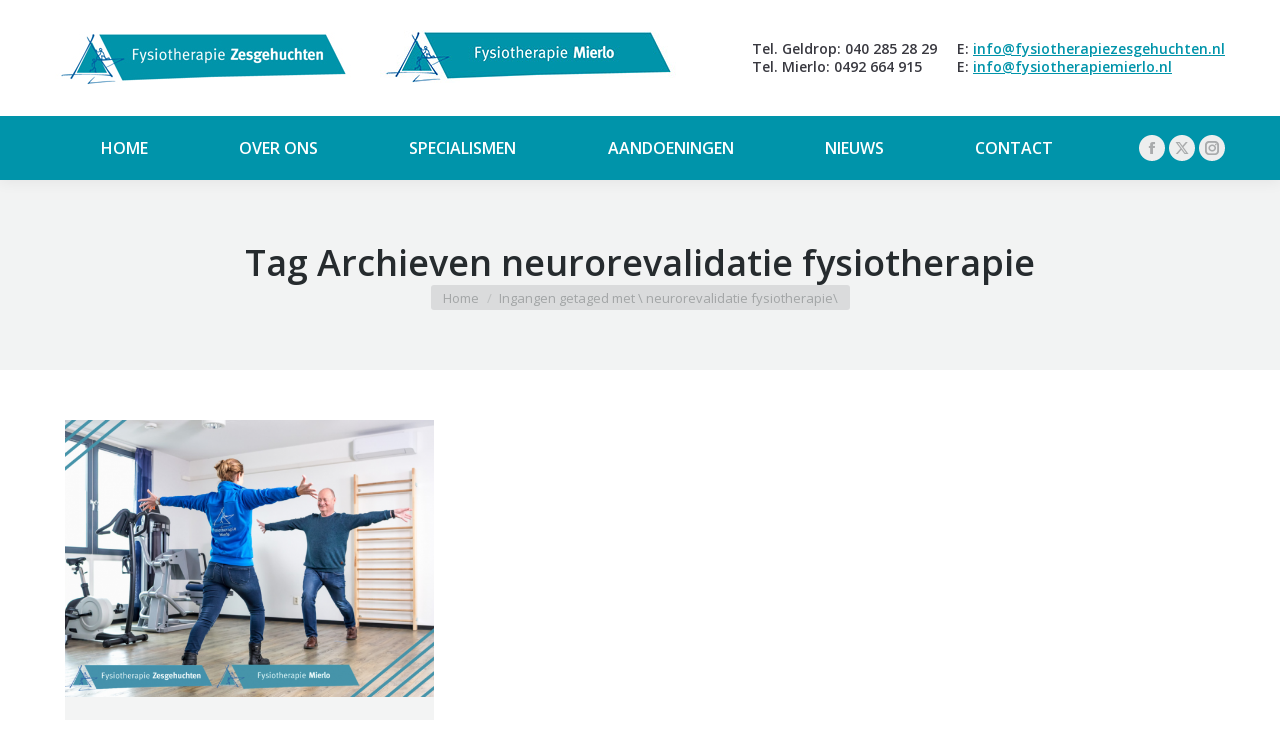

--- FILE ---
content_type: text/html; charset=UTF-8
request_url: https://www.fysiotherapiezesgehuchten.nl/tag/neurorevalidatie-fysiotherapie/
body_size: 15229
content:
<!DOCTYPE html>
<!--[if !(IE 6) | !(IE 7) | !(IE 8)  ]><!-->
<html lang="nl-NL" class="no-js">
<!--<![endif]-->
<head>
	<meta charset="UTF-8" />
		<meta name="viewport" content="width=device-width, initial-scale=1, maximum-scale=1, user-scalable=0">
		<meta name="theme-color" content="#0094aa"/>	<link rel="profile" href="https://gmpg.org/xfn/11" />
	<meta name='robots' content='index, follow, max-image-preview:large, max-snippet:-1, max-video-preview:-1' />
	<style>img:is([sizes="auto" i], [sizes^="auto," i]) { contain-intrinsic-size: 3000px 1500px }</style>
	
	<!-- This site is optimized with the Yoast SEO plugin v24.7 - https://yoast.com/wordpress/plugins/seo/ -->
	<title>neurorevalidatie fysiotherapie Archieven - Fysiotherapie Zesgehuchten</title>
	<link rel="canonical" href="https://www.fysiotherapiezesgehuchten.nl/tag/neurorevalidatie-fysiotherapie/" />
	<meta property="og:locale" content="nl_NL" />
	<meta property="og:type" content="article" />
	<meta property="og:title" content="neurorevalidatie fysiotherapie Archieven - Fysiotherapie Zesgehuchten" />
	<meta property="og:url" content="https://www.fysiotherapiezesgehuchten.nl/tag/neurorevalidatie-fysiotherapie/" />
	<meta property="og:site_name" content="Fysiotherapie Zesgehuchten" />
	<meta name="twitter:card" content="summary_large_image" />
	<script type="application/ld+json" class="yoast-schema-graph">{"@context":"https://schema.org","@graph":[{"@type":"CollectionPage","@id":"https://www.fysiotherapiezesgehuchten.nl/tag/neurorevalidatie-fysiotherapie/","url":"https://www.fysiotherapiezesgehuchten.nl/tag/neurorevalidatie-fysiotherapie/","name":"neurorevalidatie fysiotherapie Archieven - Fysiotherapie Zesgehuchten","isPartOf":{"@id":"https://www.fysiotherapiezesgehuchten.nl/#website"},"primaryImageOfPage":{"@id":"https://www.fysiotherapiezesgehuchten.nl/tag/neurorevalidatie-fysiotherapie/#primaryimage"},"image":{"@id":"https://www.fysiotherapiezesgehuchten.nl/tag/neurorevalidatie-fysiotherapie/#primaryimage"},"thumbnailUrl":"https://www.fysiotherapiezesgehuchten.nl/wp-content/uploads/2022/08/Zesgehuchten-5.png","breadcrumb":{"@id":"https://www.fysiotherapiezesgehuchten.nl/tag/neurorevalidatie-fysiotherapie/#breadcrumb"},"inLanguage":"nl-NL"},{"@type":"ImageObject","inLanguage":"nl-NL","@id":"https://www.fysiotherapiezesgehuchten.nl/tag/neurorevalidatie-fysiotherapie/#primaryimage","url":"https://www.fysiotherapiezesgehuchten.nl/wp-content/uploads/2022/08/Zesgehuchten-5.png","contentUrl":"https://www.fysiotherapiezesgehuchten.nl/wp-content/uploads/2022/08/Zesgehuchten-5.png","width":800,"height":600,"caption":"Neurorevalidatie bij een niet-aangeboren hersenletsel."},{"@type":"BreadcrumbList","@id":"https://www.fysiotherapiezesgehuchten.nl/tag/neurorevalidatie-fysiotherapie/#breadcrumb","itemListElement":[{"@type":"ListItem","position":1,"name":"Home","item":"https://www.fysiotherapiezesgehuchten.nl/"},{"@type":"ListItem","position":2,"name":"neurorevalidatie fysiotherapie"}]},{"@type":"WebSite","@id":"https://www.fysiotherapiezesgehuchten.nl/#website","url":"https://www.fysiotherapiezesgehuchten.nl/","name":"Fysiotherapie Zesgehuchten","description":"","potentialAction":[{"@type":"SearchAction","target":{"@type":"EntryPoint","urlTemplate":"https://www.fysiotherapiezesgehuchten.nl/?s={search_term_string}"},"query-input":{"@type":"PropertyValueSpecification","valueRequired":true,"valueName":"search_term_string"}}],"inLanguage":"nl-NL"}]}</script>
	<!-- / Yoast SEO plugin. -->


<link rel='dns-prefetch' href='//maps.googleapis.com' />
<link rel='dns-prefetch' href='//fonts.googleapis.com' />
<link rel="alternate" type="application/rss+xml" title="Fysiotherapie Zesgehuchten &raquo; feed" href="https://www.fysiotherapiezesgehuchten.nl/feed/" />
<link rel="alternate" type="application/rss+xml" title="Fysiotherapie Zesgehuchten &raquo; reactiesfeed" href="https://www.fysiotherapiezesgehuchten.nl/comments/feed/" />
<link rel="alternate" type="application/rss+xml" title="Fysiotherapie Zesgehuchten &raquo; neurorevalidatie fysiotherapie tagfeed" href="https://www.fysiotherapiezesgehuchten.nl/tag/neurorevalidatie-fysiotherapie/feed/" />
<script>
window._wpemojiSettings = {"baseUrl":"https:\/\/s.w.org\/images\/core\/emoji\/15.0.3\/72x72\/","ext":".png","svgUrl":"https:\/\/s.w.org\/images\/core\/emoji\/15.0.3\/svg\/","svgExt":".svg","source":{"concatemoji":"https:\/\/www.fysiotherapiezesgehuchten.nl\/wp-includes\/js\/wp-emoji-release.min.js?ver=6.7.4"}};
/*! This file is auto-generated */
!function(i,n){var o,s,e;function c(e){try{var t={supportTests:e,timestamp:(new Date).valueOf()};sessionStorage.setItem(o,JSON.stringify(t))}catch(e){}}function p(e,t,n){e.clearRect(0,0,e.canvas.width,e.canvas.height),e.fillText(t,0,0);var t=new Uint32Array(e.getImageData(0,0,e.canvas.width,e.canvas.height).data),r=(e.clearRect(0,0,e.canvas.width,e.canvas.height),e.fillText(n,0,0),new Uint32Array(e.getImageData(0,0,e.canvas.width,e.canvas.height).data));return t.every(function(e,t){return e===r[t]})}function u(e,t,n){switch(t){case"flag":return n(e,"\ud83c\udff3\ufe0f\u200d\u26a7\ufe0f","\ud83c\udff3\ufe0f\u200b\u26a7\ufe0f")?!1:!n(e,"\ud83c\uddfa\ud83c\uddf3","\ud83c\uddfa\u200b\ud83c\uddf3")&&!n(e,"\ud83c\udff4\udb40\udc67\udb40\udc62\udb40\udc65\udb40\udc6e\udb40\udc67\udb40\udc7f","\ud83c\udff4\u200b\udb40\udc67\u200b\udb40\udc62\u200b\udb40\udc65\u200b\udb40\udc6e\u200b\udb40\udc67\u200b\udb40\udc7f");case"emoji":return!n(e,"\ud83d\udc26\u200d\u2b1b","\ud83d\udc26\u200b\u2b1b")}return!1}function f(e,t,n){var r="undefined"!=typeof WorkerGlobalScope&&self instanceof WorkerGlobalScope?new OffscreenCanvas(300,150):i.createElement("canvas"),a=r.getContext("2d",{willReadFrequently:!0}),o=(a.textBaseline="top",a.font="600 32px Arial",{});return e.forEach(function(e){o[e]=t(a,e,n)}),o}function t(e){var t=i.createElement("script");t.src=e,t.defer=!0,i.head.appendChild(t)}"undefined"!=typeof Promise&&(o="wpEmojiSettingsSupports",s=["flag","emoji"],n.supports={everything:!0,everythingExceptFlag:!0},e=new Promise(function(e){i.addEventListener("DOMContentLoaded",e,{once:!0})}),new Promise(function(t){var n=function(){try{var e=JSON.parse(sessionStorage.getItem(o));if("object"==typeof e&&"number"==typeof e.timestamp&&(new Date).valueOf()<e.timestamp+604800&&"object"==typeof e.supportTests)return e.supportTests}catch(e){}return null}();if(!n){if("undefined"!=typeof Worker&&"undefined"!=typeof OffscreenCanvas&&"undefined"!=typeof URL&&URL.createObjectURL&&"undefined"!=typeof Blob)try{var e="postMessage("+f.toString()+"("+[JSON.stringify(s),u.toString(),p.toString()].join(",")+"));",r=new Blob([e],{type:"text/javascript"}),a=new Worker(URL.createObjectURL(r),{name:"wpTestEmojiSupports"});return void(a.onmessage=function(e){c(n=e.data),a.terminate(),t(n)})}catch(e){}c(n=f(s,u,p))}t(n)}).then(function(e){for(var t in e)n.supports[t]=e[t],n.supports.everything=n.supports.everything&&n.supports[t],"flag"!==t&&(n.supports.everythingExceptFlag=n.supports.everythingExceptFlag&&n.supports[t]);n.supports.everythingExceptFlag=n.supports.everythingExceptFlag&&!n.supports.flag,n.DOMReady=!1,n.readyCallback=function(){n.DOMReady=!0}}).then(function(){return e}).then(function(){var e;n.supports.everything||(n.readyCallback(),(e=n.source||{}).concatemoji?t(e.concatemoji):e.wpemoji&&e.twemoji&&(t(e.twemoji),t(e.wpemoji)))}))}((window,document),window._wpemojiSettings);
</script>
<style id='wp-emoji-styles-inline-css'>

	img.wp-smiley, img.emoji {
		display: inline !important;
		border: none !important;
		box-shadow: none !important;
		height: 1em !important;
		width: 1em !important;
		margin: 0 0.07em !important;
		vertical-align: -0.1em !important;
		background: none !important;
		padding: 0 !important;
	}
</style>
<link rel='stylesheet' id='wp-block-library-css' href='https://www.fysiotherapiezesgehuchten.nl/wp-includes/css/dist/block-library/style.min.css?ver=6.7.4' media='all' />
<style id='wp-block-library-theme-inline-css'>
.wp-block-audio :where(figcaption){color:#555;font-size:13px;text-align:center}.is-dark-theme .wp-block-audio :where(figcaption){color:#ffffffa6}.wp-block-audio{margin:0 0 1em}.wp-block-code{border:1px solid #ccc;border-radius:4px;font-family:Menlo,Consolas,monaco,monospace;padding:.8em 1em}.wp-block-embed :where(figcaption){color:#555;font-size:13px;text-align:center}.is-dark-theme .wp-block-embed :where(figcaption){color:#ffffffa6}.wp-block-embed{margin:0 0 1em}.blocks-gallery-caption{color:#555;font-size:13px;text-align:center}.is-dark-theme .blocks-gallery-caption{color:#ffffffa6}:root :where(.wp-block-image figcaption){color:#555;font-size:13px;text-align:center}.is-dark-theme :root :where(.wp-block-image figcaption){color:#ffffffa6}.wp-block-image{margin:0 0 1em}.wp-block-pullquote{border-bottom:4px solid;border-top:4px solid;color:currentColor;margin-bottom:1.75em}.wp-block-pullquote cite,.wp-block-pullquote footer,.wp-block-pullquote__citation{color:currentColor;font-size:.8125em;font-style:normal;text-transform:uppercase}.wp-block-quote{border-left:.25em solid;margin:0 0 1.75em;padding-left:1em}.wp-block-quote cite,.wp-block-quote footer{color:currentColor;font-size:.8125em;font-style:normal;position:relative}.wp-block-quote:where(.has-text-align-right){border-left:none;border-right:.25em solid;padding-left:0;padding-right:1em}.wp-block-quote:where(.has-text-align-center){border:none;padding-left:0}.wp-block-quote.is-large,.wp-block-quote.is-style-large,.wp-block-quote:where(.is-style-plain){border:none}.wp-block-search .wp-block-search__label{font-weight:700}.wp-block-search__button{border:1px solid #ccc;padding:.375em .625em}:where(.wp-block-group.has-background){padding:1.25em 2.375em}.wp-block-separator.has-css-opacity{opacity:.4}.wp-block-separator{border:none;border-bottom:2px solid;margin-left:auto;margin-right:auto}.wp-block-separator.has-alpha-channel-opacity{opacity:1}.wp-block-separator:not(.is-style-wide):not(.is-style-dots){width:100px}.wp-block-separator.has-background:not(.is-style-dots){border-bottom:none;height:1px}.wp-block-separator.has-background:not(.is-style-wide):not(.is-style-dots){height:2px}.wp-block-table{margin:0 0 1em}.wp-block-table td,.wp-block-table th{word-break:normal}.wp-block-table :where(figcaption){color:#555;font-size:13px;text-align:center}.is-dark-theme .wp-block-table :where(figcaption){color:#ffffffa6}.wp-block-video :where(figcaption){color:#555;font-size:13px;text-align:center}.is-dark-theme .wp-block-video :where(figcaption){color:#ffffffa6}.wp-block-video{margin:0 0 1em}:root :where(.wp-block-template-part.has-background){margin-bottom:0;margin-top:0;padding:1.25em 2.375em}
</style>
<style id='classic-theme-styles-inline-css'>
/*! This file is auto-generated */
.wp-block-button__link{color:#fff;background-color:#32373c;border-radius:9999px;box-shadow:none;text-decoration:none;padding:calc(.667em + 2px) calc(1.333em + 2px);font-size:1.125em}.wp-block-file__button{background:#32373c;color:#fff;text-decoration:none}
</style>
<style id='global-styles-inline-css'>
:root{--wp--preset--aspect-ratio--square: 1;--wp--preset--aspect-ratio--4-3: 4/3;--wp--preset--aspect-ratio--3-4: 3/4;--wp--preset--aspect-ratio--3-2: 3/2;--wp--preset--aspect-ratio--2-3: 2/3;--wp--preset--aspect-ratio--16-9: 16/9;--wp--preset--aspect-ratio--9-16: 9/16;--wp--preset--color--black: #000000;--wp--preset--color--cyan-bluish-gray: #abb8c3;--wp--preset--color--white: #FFF;--wp--preset--color--pale-pink: #f78da7;--wp--preset--color--vivid-red: #cf2e2e;--wp--preset--color--luminous-vivid-orange: #ff6900;--wp--preset--color--luminous-vivid-amber: #fcb900;--wp--preset--color--light-green-cyan: #7bdcb5;--wp--preset--color--vivid-green-cyan: #00d084;--wp--preset--color--pale-cyan-blue: #8ed1fc;--wp--preset--color--vivid-cyan-blue: #0693e3;--wp--preset--color--vivid-purple: #9b51e0;--wp--preset--color--accent: #0094aa;--wp--preset--color--dark-gray: #111;--wp--preset--color--light-gray: #767676;--wp--preset--gradient--vivid-cyan-blue-to-vivid-purple: linear-gradient(135deg,rgba(6,147,227,1) 0%,rgb(155,81,224) 100%);--wp--preset--gradient--light-green-cyan-to-vivid-green-cyan: linear-gradient(135deg,rgb(122,220,180) 0%,rgb(0,208,130) 100%);--wp--preset--gradient--luminous-vivid-amber-to-luminous-vivid-orange: linear-gradient(135deg,rgba(252,185,0,1) 0%,rgba(255,105,0,1) 100%);--wp--preset--gradient--luminous-vivid-orange-to-vivid-red: linear-gradient(135deg,rgba(255,105,0,1) 0%,rgb(207,46,46) 100%);--wp--preset--gradient--very-light-gray-to-cyan-bluish-gray: linear-gradient(135deg,rgb(238,238,238) 0%,rgb(169,184,195) 100%);--wp--preset--gradient--cool-to-warm-spectrum: linear-gradient(135deg,rgb(74,234,220) 0%,rgb(151,120,209) 20%,rgb(207,42,186) 40%,rgb(238,44,130) 60%,rgb(251,105,98) 80%,rgb(254,248,76) 100%);--wp--preset--gradient--blush-light-purple: linear-gradient(135deg,rgb(255,206,236) 0%,rgb(152,150,240) 100%);--wp--preset--gradient--blush-bordeaux: linear-gradient(135deg,rgb(254,205,165) 0%,rgb(254,45,45) 50%,rgb(107,0,62) 100%);--wp--preset--gradient--luminous-dusk: linear-gradient(135deg,rgb(255,203,112) 0%,rgb(199,81,192) 50%,rgb(65,88,208) 100%);--wp--preset--gradient--pale-ocean: linear-gradient(135deg,rgb(255,245,203) 0%,rgb(182,227,212) 50%,rgb(51,167,181) 100%);--wp--preset--gradient--electric-grass: linear-gradient(135deg,rgb(202,248,128) 0%,rgb(113,206,126) 100%);--wp--preset--gradient--midnight: linear-gradient(135deg,rgb(2,3,129) 0%,rgb(40,116,252) 100%);--wp--preset--font-size--small: 13px;--wp--preset--font-size--medium: 20px;--wp--preset--font-size--large: 36px;--wp--preset--font-size--x-large: 42px;--wp--preset--spacing--20: 0.44rem;--wp--preset--spacing--30: 0.67rem;--wp--preset--spacing--40: 1rem;--wp--preset--spacing--50: 1.5rem;--wp--preset--spacing--60: 2.25rem;--wp--preset--spacing--70: 3.38rem;--wp--preset--spacing--80: 5.06rem;--wp--preset--shadow--natural: 6px 6px 9px rgba(0, 0, 0, 0.2);--wp--preset--shadow--deep: 12px 12px 50px rgba(0, 0, 0, 0.4);--wp--preset--shadow--sharp: 6px 6px 0px rgba(0, 0, 0, 0.2);--wp--preset--shadow--outlined: 6px 6px 0px -3px rgba(255, 255, 255, 1), 6px 6px rgba(0, 0, 0, 1);--wp--preset--shadow--crisp: 6px 6px 0px rgba(0, 0, 0, 1);}:where(.is-layout-flex){gap: 0.5em;}:where(.is-layout-grid){gap: 0.5em;}body .is-layout-flex{display: flex;}.is-layout-flex{flex-wrap: wrap;align-items: center;}.is-layout-flex > :is(*, div){margin: 0;}body .is-layout-grid{display: grid;}.is-layout-grid > :is(*, div){margin: 0;}:where(.wp-block-columns.is-layout-flex){gap: 2em;}:where(.wp-block-columns.is-layout-grid){gap: 2em;}:where(.wp-block-post-template.is-layout-flex){gap: 1.25em;}:where(.wp-block-post-template.is-layout-grid){gap: 1.25em;}.has-black-color{color: var(--wp--preset--color--black) !important;}.has-cyan-bluish-gray-color{color: var(--wp--preset--color--cyan-bluish-gray) !important;}.has-white-color{color: var(--wp--preset--color--white) !important;}.has-pale-pink-color{color: var(--wp--preset--color--pale-pink) !important;}.has-vivid-red-color{color: var(--wp--preset--color--vivid-red) !important;}.has-luminous-vivid-orange-color{color: var(--wp--preset--color--luminous-vivid-orange) !important;}.has-luminous-vivid-amber-color{color: var(--wp--preset--color--luminous-vivid-amber) !important;}.has-light-green-cyan-color{color: var(--wp--preset--color--light-green-cyan) !important;}.has-vivid-green-cyan-color{color: var(--wp--preset--color--vivid-green-cyan) !important;}.has-pale-cyan-blue-color{color: var(--wp--preset--color--pale-cyan-blue) !important;}.has-vivid-cyan-blue-color{color: var(--wp--preset--color--vivid-cyan-blue) !important;}.has-vivid-purple-color{color: var(--wp--preset--color--vivid-purple) !important;}.has-black-background-color{background-color: var(--wp--preset--color--black) !important;}.has-cyan-bluish-gray-background-color{background-color: var(--wp--preset--color--cyan-bluish-gray) !important;}.has-white-background-color{background-color: var(--wp--preset--color--white) !important;}.has-pale-pink-background-color{background-color: var(--wp--preset--color--pale-pink) !important;}.has-vivid-red-background-color{background-color: var(--wp--preset--color--vivid-red) !important;}.has-luminous-vivid-orange-background-color{background-color: var(--wp--preset--color--luminous-vivid-orange) !important;}.has-luminous-vivid-amber-background-color{background-color: var(--wp--preset--color--luminous-vivid-amber) !important;}.has-light-green-cyan-background-color{background-color: var(--wp--preset--color--light-green-cyan) !important;}.has-vivid-green-cyan-background-color{background-color: var(--wp--preset--color--vivid-green-cyan) !important;}.has-pale-cyan-blue-background-color{background-color: var(--wp--preset--color--pale-cyan-blue) !important;}.has-vivid-cyan-blue-background-color{background-color: var(--wp--preset--color--vivid-cyan-blue) !important;}.has-vivid-purple-background-color{background-color: var(--wp--preset--color--vivid-purple) !important;}.has-black-border-color{border-color: var(--wp--preset--color--black) !important;}.has-cyan-bluish-gray-border-color{border-color: var(--wp--preset--color--cyan-bluish-gray) !important;}.has-white-border-color{border-color: var(--wp--preset--color--white) !important;}.has-pale-pink-border-color{border-color: var(--wp--preset--color--pale-pink) !important;}.has-vivid-red-border-color{border-color: var(--wp--preset--color--vivid-red) !important;}.has-luminous-vivid-orange-border-color{border-color: var(--wp--preset--color--luminous-vivid-orange) !important;}.has-luminous-vivid-amber-border-color{border-color: var(--wp--preset--color--luminous-vivid-amber) !important;}.has-light-green-cyan-border-color{border-color: var(--wp--preset--color--light-green-cyan) !important;}.has-vivid-green-cyan-border-color{border-color: var(--wp--preset--color--vivid-green-cyan) !important;}.has-pale-cyan-blue-border-color{border-color: var(--wp--preset--color--pale-cyan-blue) !important;}.has-vivid-cyan-blue-border-color{border-color: var(--wp--preset--color--vivid-cyan-blue) !important;}.has-vivid-purple-border-color{border-color: var(--wp--preset--color--vivid-purple) !important;}.has-vivid-cyan-blue-to-vivid-purple-gradient-background{background: var(--wp--preset--gradient--vivid-cyan-blue-to-vivid-purple) !important;}.has-light-green-cyan-to-vivid-green-cyan-gradient-background{background: var(--wp--preset--gradient--light-green-cyan-to-vivid-green-cyan) !important;}.has-luminous-vivid-amber-to-luminous-vivid-orange-gradient-background{background: var(--wp--preset--gradient--luminous-vivid-amber-to-luminous-vivid-orange) !important;}.has-luminous-vivid-orange-to-vivid-red-gradient-background{background: var(--wp--preset--gradient--luminous-vivid-orange-to-vivid-red) !important;}.has-very-light-gray-to-cyan-bluish-gray-gradient-background{background: var(--wp--preset--gradient--very-light-gray-to-cyan-bluish-gray) !important;}.has-cool-to-warm-spectrum-gradient-background{background: var(--wp--preset--gradient--cool-to-warm-spectrum) !important;}.has-blush-light-purple-gradient-background{background: var(--wp--preset--gradient--blush-light-purple) !important;}.has-blush-bordeaux-gradient-background{background: var(--wp--preset--gradient--blush-bordeaux) !important;}.has-luminous-dusk-gradient-background{background: var(--wp--preset--gradient--luminous-dusk) !important;}.has-pale-ocean-gradient-background{background: var(--wp--preset--gradient--pale-ocean) !important;}.has-electric-grass-gradient-background{background: var(--wp--preset--gradient--electric-grass) !important;}.has-midnight-gradient-background{background: var(--wp--preset--gradient--midnight) !important;}.has-small-font-size{font-size: var(--wp--preset--font-size--small) !important;}.has-medium-font-size{font-size: var(--wp--preset--font-size--medium) !important;}.has-large-font-size{font-size: var(--wp--preset--font-size--large) !important;}.has-x-large-font-size{font-size: var(--wp--preset--font-size--x-large) !important;}
:where(.wp-block-post-template.is-layout-flex){gap: 1.25em;}:where(.wp-block-post-template.is-layout-grid){gap: 1.25em;}
:where(.wp-block-columns.is-layout-flex){gap: 2em;}:where(.wp-block-columns.is-layout-grid){gap: 2em;}
:root :where(.wp-block-pullquote){font-size: 1.5em;line-height: 1.6;}
</style>
<link rel='stylesheet' id='contact-form-7-css' href='https://www.fysiotherapiezesgehuchten.nl/wp-content/plugins/contact-form-7/includes/css/styles.css?ver=6.0.5' media='all' />
<link rel='stylesheet' id='the7-font-css' href='https://www.fysiotherapiezesgehuchten.nl/wp-content/themes/dt-the7/fonts/icomoon-the7-font/icomoon-the7-font.min.css?ver=12.4.0.1' media='all' />
<link rel='stylesheet' id='the7-awesome-fonts-css' href='https://www.fysiotherapiezesgehuchten.nl/wp-content/themes/dt-the7/fonts/FontAwesome/css/all.min.css?ver=12.4.0.1' media='all' />
<link rel='stylesheet' id='the7-awesome-fonts-back-css' href='https://www.fysiotherapiezesgehuchten.nl/wp-content/themes/dt-the7/fonts/FontAwesome/back-compat.min.css?ver=12.4.0.1' media='all' />
<link rel='stylesheet' id='the7-Defaults-css' href='https://www.fysiotherapiezesgehuchten.nl/wp-content/uploads/smile_fonts/Defaults/Defaults.css?ver=6.7.4' media='all' />
<link rel='stylesheet' id='dt-web-fonts-css' href='https://fonts.googleapis.com/css?family=Open+Sans:400,600,700' media='all' />
<link rel='stylesheet' id='dt-main-css' href='https://www.fysiotherapiezesgehuchten.nl/wp-content/themes/dt-the7/css/main.min.css?ver=12.4.0.1' media='all' />
<style id='dt-main-inline-css'>
body #load {
  display: block;
  height: 100%;
  overflow: hidden;
  position: fixed;
  width: 100%;
  z-index: 9901;
  opacity: 1;
  visibility: visible;
  transition: all .35s ease-out;
}
.load-wrap {
  width: 100%;
  height: 100%;
  background-position: center center;
  background-repeat: no-repeat;
  text-align: center;
  display: -ms-flexbox;
  display: -ms-flex;
  display: flex;
  -ms-align-items: center;
  -ms-flex-align: center;
  align-items: center;
  -ms-flex-flow: column wrap;
  flex-flow: column wrap;
  -ms-flex-pack: center;
  -ms-justify-content: center;
  justify-content: center;
}
.load-wrap > svg {
  position: absolute;
  top: 50%;
  left: 50%;
  transform: translate(-50%,-50%);
}
#load {
  background: var(--the7-elementor-beautiful-loading-bg,transparent linear-gradient(135deg, rgba(46,221,237,0.96) 30%, rgba(0,132,187,0.96) 100%));
  --the7-beautiful-spinner-color2: var(--the7-beautiful-spinner-color,#ffffff);
}

</style>
<link rel='stylesheet' id='the7-custom-scrollbar-css' href='https://www.fysiotherapiezesgehuchten.nl/wp-content/themes/dt-the7/lib/custom-scrollbar/custom-scrollbar.min.css?ver=12.4.0.1' media='all' />
<link rel='stylesheet' id='the7-wpbakery-css' href='https://www.fysiotherapiezesgehuchten.nl/wp-content/themes/dt-the7/css/wpbakery.min.css?ver=12.4.0.1' media='all' />
<link rel='stylesheet' id='the7-css-vars-css' href='https://www.fysiotherapiezesgehuchten.nl/wp-content/uploads/the7-css/css-vars.css?ver=a986ea138add' media='all' />
<link rel='stylesheet' id='dt-custom-css' href='https://www.fysiotherapiezesgehuchten.nl/wp-content/uploads/the7-css/custom.css?ver=a986ea138add' media='all' />
<link rel='stylesheet' id='dt-media-css' href='https://www.fysiotherapiezesgehuchten.nl/wp-content/uploads/the7-css/media.css?ver=a986ea138add' media='all' />
<link rel='stylesheet' id='the7-mega-menu-css' href='https://www.fysiotherapiezesgehuchten.nl/wp-content/uploads/the7-css/mega-menu.css?ver=a986ea138add' media='all' />
<link rel='stylesheet' id='the7-elements-css' href='https://www.fysiotherapiezesgehuchten.nl/wp-content/uploads/the7-css/post-type-dynamic.css?ver=a986ea138add' media='all' />
<link rel='stylesheet' id='style-css' href='https://www.fysiotherapiezesgehuchten.nl/wp-content/themes/dt-the7/style.css?ver=12.4.0.1' media='all' />
<link rel='stylesheet' id='ultimate-vc-addons-style-min-css' href='https://www.fysiotherapiezesgehuchten.nl/wp-content/plugins/Ultimate_VC_Addons/assets/min-css/ultimate.min.css?ver=3.20.0' media='all' />
<link rel='stylesheet' id='ultimate-vc-addons-icons-css' href='https://www.fysiotherapiezesgehuchten.nl/wp-content/plugins/Ultimate_VC_Addons/assets/css/icons.css?ver=3.20.0' media='all' />
<link rel='stylesheet' id='ultimate-vc-addons-vidcons-css' href='https://www.fysiotherapiezesgehuchten.nl/wp-content/plugins/Ultimate_VC_Addons/assets/fonts/vidcons.css?ver=3.20.0' media='all' />
<script src="https://www.fysiotherapiezesgehuchten.nl/wp-includes/js/jquery/jquery.min.js?ver=3.7.1" id="jquery-core-js"></script>
<script src="https://www.fysiotherapiezesgehuchten.nl/wp-includes/js/jquery/jquery-migrate.min.js?ver=3.4.1" id="jquery-migrate-js"></script>
<script id="dt-above-fold-js-extra">
var dtLocal = {"themeUrl":"https:\/\/www.fysiotherapiezesgehuchten.nl\/wp-content\/themes\/dt-the7","passText":"Om deze pagina te bekijken kun je hier je wachtwoord invoeren:","moreButtonText":{"loading":"Laden\u2026","loadMore":"Laad meer"},"postID":"4943","ajaxurl":"https:\/\/www.fysiotherapiezesgehuchten.nl\/wp-admin\/admin-ajax.php","REST":{"baseUrl":"https:\/\/www.fysiotherapiezesgehuchten.nl\/wp-json\/the7\/v1","endpoints":{"sendMail":"\/send-mail"}},"contactMessages":{"required":"One or more fields have an error. Please check and try again.","terms":"Graag de privacy policy accepteren.","fillTheCaptchaError":"Graag de captha invullen."},"captchaSiteKey":"","ajaxNonce":"c2ab043b90","pageData":{"type":"archive","template":"archive","layout":"masonry"},"themeSettings":{"smoothScroll":"off","lazyLoading":false,"desktopHeader":{"height":180},"ToggleCaptionEnabled":"disabled","ToggleCaption":"Navigation","floatingHeader":{"showAfter":140,"showMenu":true,"height":60,"logo":{"showLogo":false,"html":"","url":"https:\/\/www.fysiotherapiezesgehuchten.nl\/"}},"topLine":{"floatingTopLine":{"logo":{"showLogo":false,"html":""}}},"mobileHeader":{"firstSwitchPoint":1040,"secondSwitchPoint":800,"firstSwitchPointHeight":60,"secondSwitchPointHeight":60,"mobileToggleCaptionEnabled":"disabled","mobileToggleCaption":"Menu"},"stickyMobileHeaderFirstSwitch":{"logo":{"html":"<img class=\" preload-me\" src=\"https:\/\/www.fysiotherapiezesgehuchten.nl\/wp-content\/uploads\/2021\/07\/image-1.jpg\" srcset=\"https:\/\/www.fysiotherapiezesgehuchten.nl\/wp-content\/uploads\/2021\/07\/image-1.jpg 300w\" width=\"300\" height=\"125\"   sizes=\"300px\" alt=\"Fysiotherapie Zesgehuchten\" \/>"}},"stickyMobileHeaderSecondSwitch":{"logo":{"html":"<img class=\" preload-me\" src=\"https:\/\/www.fysiotherapiezesgehuchten.nl\/wp-content\/uploads\/2021\/07\/image-1.jpg\" srcset=\"https:\/\/www.fysiotherapiezesgehuchten.nl\/wp-content\/uploads\/2021\/07\/image-1.jpg 300w\" width=\"300\" height=\"125\"   sizes=\"300px\" alt=\"Fysiotherapie Zesgehuchten\" \/>"}},"sidebar":{"switchPoint":970},"boxedWidth":"1280px"},"VCMobileScreenWidth":"768"};
var dtShare = {"shareButtonText":{"facebook":"Deel op Facebook","twitter":"Share on X","pinterest":"Pin it","linkedin":"Deel op LinkedIn","whatsapp":"Deel via WhatsApp"},"overlayOpacity":"85"};
</script>
<script src="https://www.fysiotherapiezesgehuchten.nl/wp-content/themes/dt-the7/js/above-the-fold.min.js?ver=12.4.0.1" id="dt-above-fold-js"></script>
<script src="https://www.fysiotherapiezesgehuchten.nl/wp-content/plugins/Ultimate_VC_Addons/assets/min-js/modernizr-custom.min.js?ver=3.20.0" id="ultimate-vc-addons-modernizr-js"></script>
<script src="https://www.fysiotherapiezesgehuchten.nl/wp-content/plugins/Ultimate_VC_Addons/assets/min-js/jquery-ui.min.js?ver=3.20.0" id="jquery_ui-js"></script>
<script src="https://maps.googleapis.com/maps/api/js" id="ultimate-vc-addons-googleapis-js"></script>
<script src="https://www.fysiotherapiezesgehuchten.nl/wp-includes/js/jquery/ui/core.min.js?ver=1.13.3" id="jquery-ui-core-js"></script>
<script src="https://www.fysiotherapiezesgehuchten.nl/wp-includes/js/jquery/ui/mouse.min.js?ver=1.13.3" id="jquery-ui-mouse-js"></script>
<script src="https://www.fysiotherapiezesgehuchten.nl/wp-includes/js/jquery/ui/slider.min.js?ver=1.13.3" id="jquery-ui-slider-js"></script>
<script src="https://www.fysiotherapiezesgehuchten.nl/wp-content/plugins/Ultimate_VC_Addons/assets/min-js/jquery-ui-labeledslider.min.js?ver=3.20.0" id="ultimate-vc-addons_range_tick-js"></script>
<script src="https://www.fysiotherapiezesgehuchten.nl/wp-content/plugins/Ultimate_VC_Addons/assets/min-js/ultimate.min.js?ver=3.20.0" id="ultimate-vc-addons-script-js"></script>
<script src="https://www.fysiotherapiezesgehuchten.nl/wp-content/plugins/Ultimate_VC_Addons/assets/min-js/modal-all.min.js?ver=3.20.0" id="ultimate-vc-addons-modal-all-js"></script>
<script src="https://www.fysiotherapiezesgehuchten.nl/wp-content/plugins/Ultimate_VC_Addons/assets/min-js/jparallax.min.js?ver=3.20.0" id="ultimate-vc-addons-jquery.shake-js"></script>
<script src="https://www.fysiotherapiezesgehuchten.nl/wp-content/plugins/Ultimate_VC_Addons/assets/min-js/vhparallax.min.js?ver=3.20.0" id="ultimate-vc-addons-jquery.vhparallax-js"></script>
<script src="https://www.fysiotherapiezesgehuchten.nl/wp-content/plugins/Ultimate_VC_Addons/assets/min-js/ultimate_bg.min.js?ver=3.20.0" id="ultimate-vc-addons-row-bg-js"></script>
<script src="https://www.fysiotherapiezesgehuchten.nl/wp-content/plugins/Ultimate_VC_Addons/assets/min-js/mb-YTPlayer.min.js?ver=3.20.0" id="ultimate-vc-addons-jquery.ytplayer-js"></script>
<script></script><link rel="https://api.w.org/" href="https://www.fysiotherapiezesgehuchten.nl/wp-json/" /><link rel="alternate" title="JSON" type="application/json" href="https://www.fysiotherapiezesgehuchten.nl/wp-json/wp/v2/tags/972" /><link rel="EditURI" type="application/rsd+xml" title="RSD" href="https://www.fysiotherapiezesgehuchten.nl/xmlrpc.php?rsd" />
<meta name="generator" content="WordPress 6.7.4" />
<script type="text/javascript">
(function(url){
	if(/(?:Chrome\/26\.0\.1410\.63 Safari\/537\.31|WordfenceTestMonBot)/.test(navigator.userAgent)){ return; }
	var addEvent = function(evt, handler) {
		if (window.addEventListener) {
			document.addEventListener(evt, handler, false);
		} else if (window.attachEvent) {
			document.attachEvent('on' + evt, handler);
		}
	};
	var removeEvent = function(evt, handler) {
		if (window.removeEventListener) {
			document.removeEventListener(evt, handler, false);
		} else if (window.detachEvent) {
			document.detachEvent('on' + evt, handler);
		}
	};
	var evts = 'contextmenu dblclick drag dragend dragenter dragleave dragover dragstart drop keydown keypress keyup mousedown mousemove mouseout mouseover mouseup mousewheel scroll'.split(' ');
	var logHuman = function() {
		if (window.wfLogHumanRan) { return; }
		window.wfLogHumanRan = true;
		var wfscr = document.createElement('script');
		wfscr.type = 'text/javascript';
		wfscr.async = true;
		wfscr.src = url + '&r=' + Math.random();
		(document.getElementsByTagName('head')[0]||document.getElementsByTagName('body')[0]).appendChild(wfscr);
		for (var i = 0; i < evts.length; i++) {
			removeEvent(evts[i], logHuman);
		}
	};
	for (var i = 0; i < evts.length; i++) {
		addEvent(evts[i], logHuman);
	}
})('//www.fysiotherapiezesgehuchten.nl/?wordfence_lh=1&hid=28EFEBF8F4E11FE211BB35DC6AADBBAC');
</script><style>.recentcomments a{display:inline !important;padding:0 !important;margin:0 !important;}</style><meta name="generator" content="Powered by WPBakery Page Builder - drag and drop page builder for WordPress."/>
<style type="text/css">.broken_link, a.broken_link {
	text-decoration: line-through;
}</style><meta name="generator" content="Powered by Slider Revolution 6.7.30 - responsive, Mobile-Friendly Slider Plugin for WordPress with comfortable drag and drop interface." />
<script type="text/javascript" id="the7-loader-script">
document.addEventListener("DOMContentLoaded", function(event) {
	var load = document.getElementById("load");
	if(!load.classList.contains('loader-removed')){
		var removeLoading = setTimeout(function() {
			load.className += " loader-removed";
		}, 300);
	}
});
</script>
		<link rel="icon" href="https://www.fysiotherapiezesgehuchten.nl/wp-content/uploads/2025/03/zesgehuchten-2.png" type="image/png" sizes="16x16"/><link rel="icon" href="https://www.fysiotherapiezesgehuchten.nl/wp-content/uploads/2025/03/zesgehuchten-2.png" type="image/png" sizes="32x32"/><!-- Global site tag (gtag.js) - Google Analytics -->
<script async src="https://www.googletagmanager.com/gtag/js?id=UA-116306811-1"></script>
<script>
  window.dataLayer = window.dataLayer || [];
  function gtag(){dataLayer.push(arguments);}
  gtag('js', new Date());

  gtag('config', 'UA-116306811-1');
</script>
<script>function setREVStartSize(e){
			//window.requestAnimationFrame(function() {
				window.RSIW = window.RSIW===undefined ? window.innerWidth : window.RSIW;
				window.RSIH = window.RSIH===undefined ? window.innerHeight : window.RSIH;
				try {
					var pw = document.getElementById(e.c).parentNode.offsetWidth,
						newh;
					pw = pw===0 || isNaN(pw) || (e.l=="fullwidth" || e.layout=="fullwidth") ? window.RSIW : pw;
					e.tabw = e.tabw===undefined ? 0 : parseInt(e.tabw);
					e.thumbw = e.thumbw===undefined ? 0 : parseInt(e.thumbw);
					e.tabh = e.tabh===undefined ? 0 : parseInt(e.tabh);
					e.thumbh = e.thumbh===undefined ? 0 : parseInt(e.thumbh);
					e.tabhide = e.tabhide===undefined ? 0 : parseInt(e.tabhide);
					e.thumbhide = e.thumbhide===undefined ? 0 : parseInt(e.thumbhide);
					e.mh = e.mh===undefined || e.mh=="" || e.mh==="auto" ? 0 : parseInt(e.mh,0);
					if(e.layout==="fullscreen" || e.l==="fullscreen")
						newh = Math.max(e.mh,window.RSIH);
					else{
						e.gw = Array.isArray(e.gw) ? e.gw : [e.gw];
						for (var i in e.rl) if (e.gw[i]===undefined || e.gw[i]===0) e.gw[i] = e.gw[i-1];
						e.gh = e.el===undefined || e.el==="" || (Array.isArray(e.el) && e.el.length==0)? e.gh : e.el;
						e.gh = Array.isArray(e.gh) ? e.gh : [e.gh];
						for (var i in e.rl) if (e.gh[i]===undefined || e.gh[i]===0) e.gh[i] = e.gh[i-1];
											
						var nl = new Array(e.rl.length),
							ix = 0,
							sl;
						e.tabw = e.tabhide>=pw ? 0 : e.tabw;
						e.thumbw = e.thumbhide>=pw ? 0 : e.thumbw;
						e.tabh = e.tabhide>=pw ? 0 : e.tabh;
						e.thumbh = e.thumbhide>=pw ? 0 : e.thumbh;
						for (var i in e.rl) nl[i] = e.rl[i]<window.RSIW ? 0 : e.rl[i];
						sl = nl[0];
						for (var i in nl) if (sl>nl[i] && nl[i]>0) { sl = nl[i]; ix=i;}
						var m = pw>(e.gw[ix]+e.tabw+e.thumbw) ? 1 : (pw-(e.tabw+e.thumbw)) / (e.gw[ix]);
						newh =  (e.gh[ix] * m) + (e.tabh + e.thumbh);
					}
					var el = document.getElementById(e.c);
					if (el!==null && el) el.style.height = newh+"px";
					el = document.getElementById(e.c+"_wrapper");
					if (el!==null && el) {
						el.style.height = newh+"px";
						el.style.display = "block";
					}
				} catch(e){
					console.log("Failure at Presize of Slider:" + e)
				}
			//});
		  };</script>
<noscript><style> .wpb_animate_when_almost_visible { opacity: 1; }</style></noscript><style id='the7-custom-inline-css' type='text/css'>
/*breadcrumbs background color*/
.page-title .breadcrumbs {
background-color: rgba(0, 0, 0, 0.05);
}

.mouseover{
width: 100%;}

.wpcf7-form textarea { height: 100px; }
.wpcf7 input[type="text"], .wpcf7 input[type="email"], .wpcf7 textarea {
	width: 100%;
	padding: 8px;
	border: 1px solid #ccc;
	border-radius: 3px;
	-webkit-box-sizing: border-box;
	 -moz-box-sizing: border-box;
	      box-sizing: border-box
}
.wpcf7 input[type="text"]:focus{
	background: #fff;
}
.select.wpcf7-form-control, input.wpcf7-text{
width: 100% !important;
}
.input.wpcf7-form-control.wpcf7-select {
width: 100% !important;
}
#responsive-form{
	
	margin:0 auto;
        width:100%;
}
.form-row{
	width: 100%;
}
.column-half, .column-full{
	float: left;
	position: relative;
	padding: 0.65rem;
	width:100%;
	-webkit-box-sizing: border-box;
        -moz-box-sizing: border-box;
        box-sizing: border-box
}
.clearfix:after {
	content: "";
	display: table;
	clear: both;
}

/**---------------- Media query ----------------**/
@media only screen and (min-width: 48em) { 
	.column-half{
		width: 50%;
	}
}
.wpcf7-submit{
	float: right;
	background: #CA0002;
	color: #fff;
	text-transform: uppercase;
	border: none;
	padding: 8px 20px;
	cursor: pointer;
}
.wpcf7-submit:hover{
	background: #ff0000;
}
span.wpcf7-not-valid-tip{
	text-shadow: none;
	font-size: 12px;
	color: #fff;
	background: #ff0000;
	padding: 5px;
}
div.wpcf7-validation-errors { 
	text-shadow: none;
	border: transparent;
	background: #f9cd00;
	padding: 5px;
	color: #9C6533;
	text-align: center;
	margin: 0;
	font-size: 12px;
}
div.wpcf7-mail-sent-ok{
	text-align: center;
	text-shadow: none;
	padding: 5px;
	font-size: 12px;
	background: #59a80f;
	border-color: #59a80f;
	color: #fff;
	margin: 0;
}
select.wpcf7-form-control, input.wpcf7-text{
width: 100% !important;
}
</style>
</head>
<body data-rsssl=1 id="the7-body" class="archive tag tag-neurorevalidatie-fysiotherapie tag-972 wp-embed-responsive the7-core-ver-2.7.10 layout-masonry description-under-image dt-responsive-on right-mobile-menu-close-icon ouside-menu-close-icon mobile-hamburger-close-bg-enable mobile-hamburger-close-bg-hover-enable  fade-medium-mobile-menu-close-icon fade-medium-menu-close-icon srcset-enabled btn-flat custom-btn-color custom-btn-hover-color phantom-fade phantom-shadow-decoration phantom-logo-off floating-mobile-menu-icon top-header first-switch-logo-center first-switch-menu-left second-switch-logo-center second-switch-menu-left layzr-loading-on popup-message-style the7-ver-12.4.0.1 dt-fa-compatibility wpb-js-composer js-comp-ver-8.2 vc_responsive">
<!-- The7 12.4.0.1 -->
<div id="load" class="spinner-loader">
	<div class="load-wrap"><style type="text/css">
    [class*="the7-spinner-animate-"]{
        animation: spinner-animation 1s cubic-bezier(1,1,1,1) infinite;
        x:46.5px;
        y:40px;
        width:7px;
        height:20px;
        fill:var(--the7-beautiful-spinner-color2);
        opacity: 0.2;
    }
    .the7-spinner-animate-2{
        animation-delay: 0.083s;
    }
    .the7-spinner-animate-3{
        animation-delay: 0.166s;
    }
    .the7-spinner-animate-4{
         animation-delay: 0.25s;
    }
    .the7-spinner-animate-5{
         animation-delay: 0.33s;
    }
    .the7-spinner-animate-6{
         animation-delay: 0.416s;
    }
    .the7-spinner-animate-7{
         animation-delay: 0.5s;
    }
    .the7-spinner-animate-8{
         animation-delay: 0.58s;
    }
    .the7-spinner-animate-9{
         animation-delay: 0.666s;
    }
    .the7-spinner-animate-10{
         animation-delay: 0.75s;
    }
    .the7-spinner-animate-11{
        animation-delay: 0.83s;
    }
    .the7-spinner-animate-12{
        animation-delay: 0.916s;
    }
    @keyframes spinner-animation{
        from {
            opacity: 1;
        }
        to{
            opacity: 0;
        }
    }
</style>
<svg width="75px" height="75px" xmlns="http://www.w3.org/2000/svg" viewBox="0 0 100 100" preserveAspectRatio="xMidYMid">
	<rect class="the7-spinner-animate-1" rx="5" ry="5" transform="rotate(0 50 50) translate(0 -30)"></rect>
	<rect class="the7-spinner-animate-2" rx="5" ry="5" transform="rotate(30 50 50) translate(0 -30)"></rect>
	<rect class="the7-spinner-animate-3" rx="5" ry="5" transform="rotate(60 50 50) translate(0 -30)"></rect>
	<rect class="the7-spinner-animate-4" rx="5" ry="5" transform="rotate(90 50 50) translate(0 -30)"></rect>
	<rect class="the7-spinner-animate-5" rx="5" ry="5" transform="rotate(120 50 50) translate(0 -30)"></rect>
	<rect class="the7-spinner-animate-6" rx="5" ry="5" transform="rotate(150 50 50) translate(0 -30)"></rect>
	<rect class="the7-spinner-animate-7" rx="5" ry="5" transform="rotate(180 50 50) translate(0 -30)"></rect>
	<rect class="the7-spinner-animate-8" rx="5" ry="5" transform="rotate(210 50 50) translate(0 -30)"></rect>
	<rect class="the7-spinner-animate-9" rx="5" ry="5" transform="rotate(240 50 50) translate(0 -30)"></rect>
	<rect class="the7-spinner-animate-10" rx="5" ry="5" transform="rotate(270 50 50) translate(0 -30)"></rect>
	<rect class="the7-spinner-animate-11" rx="5" ry="5" transform="rotate(300 50 50) translate(0 -30)"></rect>
	<rect class="the7-spinner-animate-12" rx="5" ry="5" transform="rotate(330 50 50) translate(0 -30)"></rect>
</svg></div>
</div>
<div id="page" >
	<a class="skip-link screen-reader-text" href="#content">Spring naar content</a>

<div class="masthead classic-header justify bg-behind-menu widgets full-height shadow-decoration shadow-mobile-header-decoration small-mobile-menu-icon mobile-menu-icon-bg-on mobile-menu-icon-hover-bg-on dt-parent-menu-clickable show-sub-menu-on-hover show-device-logo show-mobile-logo"  role="banner">

	<div class="top-bar line-content top-bar-empty">
	<div class="top-bar-bg" ></div>
	<div class="mini-widgets left-widgets"></div><div class="mini-widgets right-widgets"></div></div>

	<header class="header-bar">

		<div class="branding">
	<div id="site-title" class="assistive-text">Fysiotherapie Zesgehuchten</div>
	<div id="site-description" class="assistive-text"></div>
	<a class="" href="https://www.fysiotherapiezesgehuchten.nl/"><img class=" preload-me" src="https://www.fysiotherapiezesgehuchten.nl/wp-content/uploads/2018/05/zesgehuchten.jpg" srcset="https://www.fysiotherapiezesgehuchten.nl/wp-content/uploads/2018/05/zesgehuchten.jpg 300w, https://www.fysiotherapiezesgehuchten.nl/wp-content/uploads/2018/05/logo-nieuwe-stijl-2015-zesgehuchten.jpg 842w" width="300" height="53"   sizes="300px" alt="Fysiotherapie Zesgehuchten" /><img class="mobile-logo preload-me" src="https://www.fysiotherapiezesgehuchten.nl/wp-content/uploads/2021/07/image-1.jpg" srcset="https://www.fysiotherapiezesgehuchten.nl/wp-content/uploads/2021/07/image-1.jpg 300w" width="300" height="125"   sizes="300px" alt="Fysiotherapie Zesgehuchten" /></a><div class="mini-widgets"><div class="text-area show-on-desktop hide-on-first-switch hide-on-second-switch"><p><img src="https://www.fysiotherapiezesgehuchten.nl/wp-content/uploads/2021/07/image.jpg" class="homedesk" width="300" height="53"></p>
</div></div><div class="mini-widgets"><div class="text-area show-on-desktop in-menu-first-switch in-menu-second-switch"><p>Tel. Geldrop: 040 285 28 29<br />
Tel. Mierlo: 0492 664 915</p>
</div><div class="text-area show-on-desktop in-menu-first-switch in-menu-second-switch"><p>E: <a href="mailto:info@fysiotherapiezesgehuchten.nl">info@fysiotherapiezesgehuchten.nl</a><br />
E: <a href="mailto:info@fysiotherapiemierlo.nl">info@fysiotherapiemierlo.nl</a></p>
</div></div></div>

		<nav class="navigation">

			<ul id="primary-menu" class="main-nav underline-decoration upwards-line"><li class="menu-item menu-item-type-custom menu-item-object-custom menu-item-home menu-item-2741 first depth-0"><a href='https://www.fysiotherapiezesgehuchten.nl/' data-level='1'><span class="menu-item-text"><span class="menu-text">Home</span></span></a></li> <li class="menu-item menu-item-type-post_type menu-item-object-page menu-item-has-children menu-item-3328 has-children depth-0"><a href='https://www.fysiotherapiezesgehuchten.nl/over-fysiotherapie-zesgehuchten/' data-level='1'><span class="menu-item-text"><span class="menu-text">Over ons</span></span></a><ul class="sub-nav level-arrows-on"><li class="menu-item menu-item-type-post_type menu-item-object-page menu-item-4605 first depth-1"><a href='https://www.fysiotherapiezesgehuchten.nl/fysiotherapeuten-locatie-geldrop/' data-level='2'><span class="menu-item-text"><span class="menu-text">Fysiotherapeuten locatie Geldrop</span></span></a></li> <li class="menu-item menu-item-type-post_type menu-item-object-page menu-item-4606 depth-1"><a href='https://www.fysiotherapiezesgehuchten.nl/fysiotherapeuten-locatie-mierlo/' data-level='2'><span class="menu-item-text"><span class="menu-text">Fysiotherapeuten locatie Mierlo</span></span></a></li> <li class="menu-item menu-item-type-post_type menu-item-object-page menu-item-3677 depth-1"><a href='https://www.fysiotherapiezesgehuchten.nl/thuisbehandelingen/' data-level='2'><span class="menu-item-text"><span class="menu-text">Thuisbehandelingen</span></span></a></li> <li class="menu-item menu-item-type-post_type menu-item-object-page menu-item-4692 depth-1"><a href='https://www.fysiotherapiezesgehuchten.nl/algemene-voorwaarden/' data-level='2'><span class="menu-item-text"><span class="menu-text">Algemene voorwaarden</span></span></a></li> <li class="menu-item menu-item-type-post_type menu-item-object-page menu-item-3000 depth-1"><a href='https://www.fysiotherapiezesgehuchten.nl/privacyvoorwaarden/' data-level='2'><span class="menu-item-text"><span class="menu-text">Privacyvoorwaarden</span></span></a></li> <li class="menu-item menu-item-type-post_type menu-item-object-page menu-item-3625 depth-1"><a href='https://www.fysiotherapiezesgehuchten.nl/tarieven/' data-level='2'><span class="menu-item-text"><span class="menu-text">Onze tarieven</span></span></a></li> </ul></li> <li class="menu-item menu-item-type-post_type menu-item-object-page menu-item-has-children menu-item-3111 has-children depth-0"><a href='https://www.fysiotherapiezesgehuchten.nl/specialismen-2/' data-level='1'><span class="menu-item-text"><span class="menu-text">Specialismen</span></span></a><ul class="sub-nav level-arrows-on"><li class="menu-item menu-item-type-post_type menu-item-object-page menu-item-3553 first depth-1"><a href='https://www.fysiotherapiezesgehuchten.nl/echografie/' data-level='2'><span class="menu-item-text"><span class="menu-text">Echografie</span></span></a></li> <li class="menu-item menu-item-type-post_type menu-item-object-page menu-item-3090 depth-1"><a href='https://www.fysiotherapiezesgehuchten.nl/geriatrie-fysiotherapie-geldrop/' data-level='2'><span class="menu-item-text"><span class="menu-text">Geriatrie fysiotherapie</span></span></a></li> <li class="menu-item menu-item-type-post_type menu-item-object-page menu-item-3093 depth-1"><a href='https://www.fysiotherapiezesgehuchten.nl/fysiotherapie/' data-level='2'><span class="menu-item-text"><span class="menu-text">Fysiotherapie</span></span></a></li> <li class="menu-item menu-item-type-post_type menu-item-object-page menu-item-3091 depth-1"><a href='https://www.fysiotherapiezesgehuchten.nl/kinderfysiotherapie-geldrop/' data-level='2'><span class="menu-item-text"><span class="menu-text">Kinderfysiotherapie</span></span></a></li> <li class="menu-item menu-item-type-post_type menu-item-object-page menu-item-3555 depth-1"><a href='https://www.fysiotherapiezesgehuchten.nl/looptherapie/' data-level='2'><span class="menu-item-text"><span class="menu-text">Looptherapie</span></span></a></li> <li class="menu-item menu-item-type-post_type menu-item-object-page menu-item-3092 depth-1"><a href='https://www.fysiotherapiezesgehuchten.nl/manuele-therapie-geldrop/' data-level='2'><span class="menu-item-text"><span class="menu-text">Manuele therapie</span></span></a></li> <li class="menu-item menu-item-type-post_type menu-item-object-page menu-item-4682 depth-1"><a href='https://www.fysiotherapiezesgehuchten.nl/medische-beweegprogrammas/' data-level='2'><span class="menu-item-text"><span class="menu-text">Medische beweegprogramma’s</span></span></a></li> <li class="menu-item menu-item-type-post_type menu-item-object-page menu-item-3087 depth-1"><a href='https://www.fysiotherapiezesgehuchten.nl/medische-fitness-geldrop/' data-level='2'><span class="menu-item-text"><span class="menu-text">Medische fitness</span></span></a></li> <li class="menu-item menu-item-type-post_type menu-item-object-page menu-item-3554 depth-1"><a href='https://www.fysiotherapiezesgehuchten.nl/oedeemtherapie/' data-level='2'><span class="menu-item-text"><span class="menu-text">Oedeemtherapie</span></span></a></li> <li class="menu-item menu-item-type-post_type menu-item-object-page menu-item-3094 depth-1"><a href='https://www.fysiotherapiezesgehuchten.nl/shockwave-geldrop/' data-level='2'><span class="menu-item-text"><span class="menu-text">Shockwave</span></span></a></li> <li class="menu-item menu-item-type-post_type menu-item-object-page menu-item-3089 depth-1"><a href='https://www.fysiotherapiezesgehuchten.nl/sportfysiotherapie-geldrop/' data-level='2'><span class="menu-item-text"><span class="menu-text">Fysiotherapie voor sporters</span></span></a></li> <li class="menu-item menu-item-type-post_type menu-item-object-page menu-item-3088 depth-1"><a href='https://www.fysiotherapiezesgehuchten.nl/sport-massage-geldrop/' data-level='2'><span class="menu-item-text"><span class="menu-text">Sport massage</span></span></a></li> </ul></li> <li class="menu-item menu-item-type-post_type menu-item-object-page menu-item-has-children menu-item-2967 has-children depth-0"><a href='https://www.fysiotherapiezesgehuchten.nl/specialismen/' data-level='1'><span class="menu-item-text"><span class="menu-text">Aandoeningen</span></span></a><ul class="sub-nav level-arrows-on"><li class="menu-item menu-item-type-post_type menu-item-object-page menu-item-3931 first depth-1"><a href='https://www.fysiotherapiezesgehuchten.nl/copd-en-covid-19/' data-level='2'><span class="menu-item-text"><span class="menu-text">COPD en Covid-19</span></span></a></li> <li class="menu-item menu-item-type-post_type menu-item-object-page menu-item-3181 depth-1"><a href='https://www.fysiotherapiezesgehuchten.nl/chronische-peesklachten-geldrop/' data-level='2'><span class="menu-item-text"><span class="menu-text">Chronische Peesklachten</span></span></a></li> <li class="menu-item menu-item-type-post_type menu-item-object-page menu-item-4136 depth-1"><a href='https://www.fysiotherapiezesgehuchten.nl/duizeligheid-geldrop/' data-level='2'><span class="menu-item-text"><span class="menu-text">Duizeligheid</span></span></a></li> <li class="menu-item menu-item-type-post_type menu-item-object-page menu-item-4118 depth-1"><a href='https://www.fysiotherapiezesgehuchten.nl/etalagebenen-geldrop/' data-level='2'><span class="menu-item-text"><span class="menu-text">Etalagebenen</span></span></a></li> <li class="menu-item menu-item-type-post_type menu-item-object-page menu-item-3178 depth-1"><a href='https://www.fysiotherapiezesgehuchten.nl/nekklachten-geldrop/' data-level='2'><span class="menu-item-text"><span class="menu-text">Nekklachten</span></span></a></li> <li class="menu-item menu-item-type-post_type menu-item-object-page menu-item-3180 depth-1"><a href='https://www.fysiotherapiezesgehuchten.nl/niet-aangeboren-hersenletsel-nah-geldrop/' data-level='2'><span class="menu-item-text"><span class="menu-text">Niet aangeboren hersenletsel (NAH)</span></span></a></li> <li class="menu-item menu-item-type-post_type menu-item-object-page menu-item-3179 depth-1"><a href='https://www.fysiotherapiezesgehuchten.nl/oncologische-klachten-geldrop/' data-level='2'><span class="menu-item-text"><span class="menu-text">Oncologische klachten</span></span></a></li> <li class="menu-item menu-item-type-post_type menu-item-object-page menu-item-3367 depth-1"><a href='https://www.fysiotherapiezesgehuchten.nl/ontwikkeling-groei-motoriek-geldrop/' data-level='2'><span class="menu-item-text"><span class="menu-text">Ontwikkeling, groei en motoriek</span></span></a></li> <li class="menu-item menu-item-type-post_type menu-item-object-page menu-item-3182 depth-1"><a href='https://www.fysiotherapiezesgehuchten.nl/ouderdomsklachten-geldrop/' data-level='2'><span class="menu-item-text"><span class="menu-text">Ouderdomsklachten</span></span></a></li> <li class="menu-item menu-item-type-post_type menu-item-object-page menu-item-2968 depth-1"><a href='https://www.fysiotherapiezesgehuchten.nl/parkinson-geldrop/' data-level='2'><span class="menu-item-text"><span class="menu-text">Parkinson</span></span></a></li> <li class="menu-item menu-item-type-post_type menu-item-object-page menu-item-3184 depth-1"><a href='https://www.fysiotherapiezesgehuchten.nl/rugklachten-geldrop/' data-level='2'><span class="menu-item-text"><span class="menu-text">Rugklachten</span></span></a></li> <li class="menu-item menu-item-type-post_type menu-item-object-page menu-item-3183 depth-1"><a href='https://www.fysiotherapiezesgehuchten.nl/schouderklachten-geldrop/' data-level='2'><span class="menu-item-text"><span class="menu-text">Schouderklachten</span></span></a></li> <li class="menu-item menu-item-type-post_type menu-item-object-page menu-item-3361 depth-1"><a href='https://www.fysiotherapiezesgehuchten.nl/sportblessures-geldrop/' data-level='2'><span class="menu-item-text"><span class="menu-text">Sportblessures</span></span></a></li> </ul></li> <li class="menu-item menu-item-type-post_type menu-item-object-page menu-item-3240 depth-0"><a href='https://www.fysiotherapiezesgehuchten.nl/nieuws/' data-level='1'><span class="menu-item-text"><span class="menu-text">Nieuws</span></span></a></li> <li class="menu-item menu-item-type-post_type menu-item-object-page menu-item-has-children menu-item-3238 last has-children depth-0"><a href='https://www.fysiotherapiezesgehuchten.nl/contact/' data-level='1'><span class="menu-item-text"><span class="menu-text">Contact</span></span></a><ul class="sub-nav level-arrows-on"><li class="menu-item menu-item-type-post_type menu-item-object-page menu-item-4027 first depth-1"><a href='https://www.fysiotherapiezesgehuchten.nl/locatie-geldrop/' data-level='2'><span class="menu-item-text"><span class="menu-text">Locatie Geldrop</span></span></a></li> <li class="menu-item menu-item-type-post_type menu-item-object-page menu-item-4035 depth-1"><a href='https://www.fysiotherapiezesgehuchten.nl/locatie-mierlo/' data-level='2'><span class="menu-item-text"><span class="menu-text">Locatie Mierlo</span></span></a></li> </ul></li> </ul>
			<div class="mini-widgets"><div class="soc-ico show-on-desktop near-logo-first-switch hide-on-second-switch custom-bg disabled-border border-off hover-accent-bg hover-disabled-border  hover-border-off"><a title="Facebook page opens in new window" href="#" target="_blank" class="facebook"><span class="soc-font-icon"></span><span class="screen-reader-text">Facebook page opens in new window</span></a><a title="X page opens in new window" href="#" target="_blank" class="twitter"><span class="soc-font-icon"></span><span class="screen-reader-text">X page opens in new window</span></a><a title="Instagram page opens in new window" href="#" target="_blank" class="instagram"><span class="soc-font-icon"></span><span class="screen-reader-text">Instagram page opens in new window</span></a></div></div>
		</nav>

	</header>

</div>
<div role="navigation" aria-label="Main Menu" class="dt-mobile-header mobile-menu-show-divider">
	<div class="dt-close-mobile-menu-icon" aria-label="Close" role="button" tabindex="0"><div class="close-line-wrap"><span class="close-line"></span><span class="close-line"></span><span class="close-line"></span></div></div>	<ul id="mobile-menu" class="mobile-main-nav">
		<li class="menu-item menu-item-type-custom menu-item-object-custom menu-item-home menu-item-2741 first depth-0"><a href='https://www.fysiotherapiezesgehuchten.nl/' data-level='1'><span class="menu-item-text"><span class="menu-text">Home</span></span></a></li> <li class="menu-item menu-item-type-post_type menu-item-object-page menu-item-has-children menu-item-3328 has-children depth-0"><a href='https://www.fysiotherapiezesgehuchten.nl/over-fysiotherapie-zesgehuchten/' data-level='1'><span class="menu-item-text"><span class="menu-text">Over ons</span></span></a><ul class="sub-nav level-arrows-on"><li class="menu-item menu-item-type-post_type menu-item-object-page menu-item-4605 first depth-1"><a href='https://www.fysiotherapiezesgehuchten.nl/fysiotherapeuten-locatie-geldrop/' data-level='2'><span class="menu-item-text"><span class="menu-text">Fysiotherapeuten locatie Geldrop</span></span></a></li> <li class="menu-item menu-item-type-post_type menu-item-object-page menu-item-4606 depth-1"><a href='https://www.fysiotherapiezesgehuchten.nl/fysiotherapeuten-locatie-mierlo/' data-level='2'><span class="menu-item-text"><span class="menu-text">Fysiotherapeuten locatie Mierlo</span></span></a></li> <li class="menu-item menu-item-type-post_type menu-item-object-page menu-item-3677 depth-1"><a href='https://www.fysiotherapiezesgehuchten.nl/thuisbehandelingen/' data-level='2'><span class="menu-item-text"><span class="menu-text">Thuisbehandelingen</span></span></a></li> <li class="menu-item menu-item-type-post_type menu-item-object-page menu-item-4692 depth-1"><a href='https://www.fysiotherapiezesgehuchten.nl/algemene-voorwaarden/' data-level='2'><span class="menu-item-text"><span class="menu-text">Algemene voorwaarden</span></span></a></li> <li class="menu-item menu-item-type-post_type menu-item-object-page menu-item-3000 depth-1"><a href='https://www.fysiotherapiezesgehuchten.nl/privacyvoorwaarden/' data-level='2'><span class="menu-item-text"><span class="menu-text">Privacyvoorwaarden</span></span></a></li> <li class="menu-item menu-item-type-post_type menu-item-object-page menu-item-3625 depth-1"><a href='https://www.fysiotherapiezesgehuchten.nl/tarieven/' data-level='2'><span class="menu-item-text"><span class="menu-text">Onze tarieven</span></span></a></li> </ul></li> <li class="menu-item menu-item-type-post_type menu-item-object-page menu-item-has-children menu-item-3111 has-children depth-0"><a href='https://www.fysiotherapiezesgehuchten.nl/specialismen-2/' data-level='1'><span class="menu-item-text"><span class="menu-text">Specialismen</span></span></a><ul class="sub-nav level-arrows-on"><li class="menu-item menu-item-type-post_type menu-item-object-page menu-item-3553 first depth-1"><a href='https://www.fysiotherapiezesgehuchten.nl/echografie/' data-level='2'><span class="menu-item-text"><span class="menu-text">Echografie</span></span></a></li> <li class="menu-item menu-item-type-post_type menu-item-object-page menu-item-3090 depth-1"><a href='https://www.fysiotherapiezesgehuchten.nl/geriatrie-fysiotherapie-geldrop/' data-level='2'><span class="menu-item-text"><span class="menu-text">Geriatrie fysiotherapie</span></span></a></li> <li class="menu-item menu-item-type-post_type menu-item-object-page menu-item-3093 depth-1"><a href='https://www.fysiotherapiezesgehuchten.nl/fysiotherapie/' data-level='2'><span class="menu-item-text"><span class="menu-text">Fysiotherapie</span></span></a></li> <li class="menu-item menu-item-type-post_type menu-item-object-page menu-item-3091 depth-1"><a href='https://www.fysiotherapiezesgehuchten.nl/kinderfysiotherapie-geldrop/' data-level='2'><span class="menu-item-text"><span class="menu-text">Kinderfysiotherapie</span></span></a></li> <li class="menu-item menu-item-type-post_type menu-item-object-page menu-item-3555 depth-1"><a href='https://www.fysiotherapiezesgehuchten.nl/looptherapie/' data-level='2'><span class="menu-item-text"><span class="menu-text">Looptherapie</span></span></a></li> <li class="menu-item menu-item-type-post_type menu-item-object-page menu-item-3092 depth-1"><a href='https://www.fysiotherapiezesgehuchten.nl/manuele-therapie-geldrop/' data-level='2'><span class="menu-item-text"><span class="menu-text">Manuele therapie</span></span></a></li> <li class="menu-item menu-item-type-post_type menu-item-object-page menu-item-4682 depth-1"><a href='https://www.fysiotherapiezesgehuchten.nl/medische-beweegprogrammas/' data-level='2'><span class="menu-item-text"><span class="menu-text">Medische beweegprogramma’s</span></span></a></li> <li class="menu-item menu-item-type-post_type menu-item-object-page menu-item-3087 depth-1"><a href='https://www.fysiotherapiezesgehuchten.nl/medische-fitness-geldrop/' data-level='2'><span class="menu-item-text"><span class="menu-text">Medische fitness</span></span></a></li> <li class="menu-item menu-item-type-post_type menu-item-object-page menu-item-3554 depth-1"><a href='https://www.fysiotherapiezesgehuchten.nl/oedeemtherapie/' data-level='2'><span class="menu-item-text"><span class="menu-text">Oedeemtherapie</span></span></a></li> <li class="menu-item menu-item-type-post_type menu-item-object-page menu-item-3094 depth-1"><a href='https://www.fysiotherapiezesgehuchten.nl/shockwave-geldrop/' data-level='2'><span class="menu-item-text"><span class="menu-text">Shockwave</span></span></a></li> <li class="menu-item menu-item-type-post_type menu-item-object-page menu-item-3089 depth-1"><a href='https://www.fysiotherapiezesgehuchten.nl/sportfysiotherapie-geldrop/' data-level='2'><span class="menu-item-text"><span class="menu-text">Fysiotherapie voor sporters</span></span></a></li> <li class="menu-item menu-item-type-post_type menu-item-object-page menu-item-3088 depth-1"><a href='https://www.fysiotherapiezesgehuchten.nl/sport-massage-geldrop/' data-level='2'><span class="menu-item-text"><span class="menu-text">Sport massage</span></span></a></li> </ul></li> <li class="menu-item menu-item-type-post_type menu-item-object-page menu-item-has-children menu-item-2967 has-children depth-0"><a href='https://www.fysiotherapiezesgehuchten.nl/specialismen/' data-level='1'><span class="menu-item-text"><span class="menu-text">Aandoeningen</span></span></a><ul class="sub-nav level-arrows-on"><li class="menu-item menu-item-type-post_type menu-item-object-page menu-item-3931 first depth-1"><a href='https://www.fysiotherapiezesgehuchten.nl/copd-en-covid-19/' data-level='2'><span class="menu-item-text"><span class="menu-text">COPD en Covid-19</span></span></a></li> <li class="menu-item menu-item-type-post_type menu-item-object-page menu-item-3181 depth-1"><a href='https://www.fysiotherapiezesgehuchten.nl/chronische-peesklachten-geldrop/' data-level='2'><span class="menu-item-text"><span class="menu-text">Chronische Peesklachten</span></span></a></li> <li class="menu-item menu-item-type-post_type menu-item-object-page menu-item-4136 depth-1"><a href='https://www.fysiotherapiezesgehuchten.nl/duizeligheid-geldrop/' data-level='2'><span class="menu-item-text"><span class="menu-text">Duizeligheid</span></span></a></li> <li class="menu-item menu-item-type-post_type menu-item-object-page menu-item-4118 depth-1"><a href='https://www.fysiotherapiezesgehuchten.nl/etalagebenen-geldrop/' data-level='2'><span class="menu-item-text"><span class="menu-text">Etalagebenen</span></span></a></li> <li class="menu-item menu-item-type-post_type menu-item-object-page menu-item-3178 depth-1"><a href='https://www.fysiotherapiezesgehuchten.nl/nekklachten-geldrop/' data-level='2'><span class="menu-item-text"><span class="menu-text">Nekklachten</span></span></a></li> <li class="menu-item menu-item-type-post_type menu-item-object-page menu-item-3180 depth-1"><a href='https://www.fysiotherapiezesgehuchten.nl/niet-aangeboren-hersenletsel-nah-geldrop/' data-level='2'><span class="menu-item-text"><span class="menu-text">Niet aangeboren hersenletsel (NAH)</span></span></a></li> <li class="menu-item menu-item-type-post_type menu-item-object-page menu-item-3179 depth-1"><a href='https://www.fysiotherapiezesgehuchten.nl/oncologische-klachten-geldrop/' data-level='2'><span class="menu-item-text"><span class="menu-text">Oncologische klachten</span></span></a></li> <li class="menu-item menu-item-type-post_type menu-item-object-page menu-item-3367 depth-1"><a href='https://www.fysiotherapiezesgehuchten.nl/ontwikkeling-groei-motoriek-geldrop/' data-level='2'><span class="menu-item-text"><span class="menu-text">Ontwikkeling, groei en motoriek</span></span></a></li> <li class="menu-item menu-item-type-post_type menu-item-object-page menu-item-3182 depth-1"><a href='https://www.fysiotherapiezesgehuchten.nl/ouderdomsklachten-geldrop/' data-level='2'><span class="menu-item-text"><span class="menu-text">Ouderdomsklachten</span></span></a></li> <li class="menu-item menu-item-type-post_type menu-item-object-page menu-item-2968 depth-1"><a href='https://www.fysiotherapiezesgehuchten.nl/parkinson-geldrop/' data-level='2'><span class="menu-item-text"><span class="menu-text">Parkinson</span></span></a></li> <li class="menu-item menu-item-type-post_type menu-item-object-page menu-item-3184 depth-1"><a href='https://www.fysiotherapiezesgehuchten.nl/rugklachten-geldrop/' data-level='2'><span class="menu-item-text"><span class="menu-text">Rugklachten</span></span></a></li> <li class="menu-item menu-item-type-post_type menu-item-object-page menu-item-3183 depth-1"><a href='https://www.fysiotherapiezesgehuchten.nl/schouderklachten-geldrop/' data-level='2'><span class="menu-item-text"><span class="menu-text">Schouderklachten</span></span></a></li> <li class="menu-item menu-item-type-post_type menu-item-object-page menu-item-3361 depth-1"><a href='https://www.fysiotherapiezesgehuchten.nl/sportblessures-geldrop/' data-level='2'><span class="menu-item-text"><span class="menu-text">Sportblessures</span></span></a></li> </ul></li> <li class="menu-item menu-item-type-post_type menu-item-object-page menu-item-3240 depth-0"><a href='https://www.fysiotherapiezesgehuchten.nl/nieuws/' data-level='1'><span class="menu-item-text"><span class="menu-text">Nieuws</span></span></a></li> <li class="menu-item menu-item-type-post_type menu-item-object-page menu-item-has-children menu-item-3238 last has-children depth-0"><a href='https://www.fysiotherapiezesgehuchten.nl/contact/' data-level='1'><span class="menu-item-text"><span class="menu-text">Contact</span></span></a><ul class="sub-nav level-arrows-on"><li class="menu-item menu-item-type-post_type menu-item-object-page menu-item-4027 first depth-1"><a href='https://www.fysiotherapiezesgehuchten.nl/locatie-geldrop/' data-level='2'><span class="menu-item-text"><span class="menu-text">Locatie Geldrop</span></span></a></li> <li class="menu-item menu-item-type-post_type menu-item-object-page menu-item-4035 depth-1"><a href='https://www.fysiotherapiezesgehuchten.nl/locatie-mierlo/' data-level='2'><span class="menu-item-text"><span class="menu-text">Locatie Mierlo</span></span></a></li> </ul></li> 	</ul>
	<div class='mobile-mini-widgets-in-menu'></div>
</div>

		<div class="page-title title-center solid-bg breadcrumbs-bg">
			<div class="wf-wrap">

				<div class="page-title-head hgroup"><h1 >Tag Archieven <span>neurorevalidatie fysiotherapie</span></h1></div><div class="page-title-breadcrumbs"><div class="assistive-text">Je bent hier:</div><ol class="breadcrumbs text-small" itemscope itemtype="https://schema.org/BreadcrumbList"><li itemprop="itemListElement" itemscope itemtype="https://schema.org/ListItem"><a itemprop="item" href="https://www.fysiotherapiezesgehuchten.nl/" title="Home"><span itemprop="name">Home</span></a><meta itemprop="position" content="1" /></li><li class="current" itemprop="itemListElement" itemscope itemtype="https://schema.org/ListItem"><span itemprop="name">Ingangen getaged met \ neurorevalidatie fysiotherapie\</span><meta itemprop="position" content="2" /></li></ol></div>			</div>
		</div>

		

<div id="main" class="sidebar-none sidebar-divider-vertical">

	
	<div class="main-gradient"></div>
	<div class="wf-wrap">
	<div class="wf-container-main">

	

	<!-- Content -->
	<div id="content" class="content" role="main">

		<div class="wf-container loading-effect-fade-in iso-container bg-under-post description-under-image content-align-left" data-padding="10px" data-cur-page="1" data-width="320px" data-columns="3">
<div class="wf-cell iso-item" data-post-id="4943" data-date="2022-08-17T11:49:18+00:00" data-name="Hoe kan neurorevalidatie bij een niet-aangeboren hersenletsel helpen?">
	<article class="post post-4943 type-post status-publish format-standard has-post-thumbnail hentry category-nieuws tag-hersenaandoening tag-hersenletsel tag-hersens tag-neurorevalidatie tag-neurorevalidatie-bij-een-niet-aangeboren-hersenletsel tag-neurorevalidatie-fysio tag-neurorevalidatie-fysiotherapeut tag-neurorevalidatie-fysiotherapie tag-neurorevalidatie-hersenen tag-niet-aangeboren category-3 bg-on fullwidth-img description-off">

		
			<div class="blog-media wf-td">

				<p><a href="https://www.fysiotherapiezesgehuchten.nl/nieuws/neurorevalidatie-bij-een-niet-aangeboren-hersenletsel/" class="alignnone rollover layzr-bg" ><img class="preload-me iso-lazy-load aspect" src="data:image/svg+xml,%3Csvg%20xmlns%3D&#39;http%3A%2F%2Fwww.w3.org%2F2000%2Fsvg&#39;%20viewBox%3D&#39;0%200%20625%20469&#39;%2F%3E" data-src="https://www.fysiotherapiezesgehuchten.nl/wp-content/uploads/2022/08/Zesgehuchten-5-625x469.png" data-srcset="https://www.fysiotherapiezesgehuchten.nl/wp-content/uploads/2022/08/Zesgehuchten-5-625x469.png 625w, https://www.fysiotherapiezesgehuchten.nl/wp-content/uploads/2022/08/Zesgehuchten-5.png 799w" loading="eager" style="--ratio: 625 / 469" sizes="(max-width: 625px) 100vw, 625px" alt="Neurorevalidatie bij een niet-aangeboren hersenletsel." title="Neurorevalidatie bij een niet-aangeboren hersenletsel" width="625" height="469"  /></a></p>
			</div>

		
		<div class="blog-content wf-td">
			<h3 class="entry-title"><a href="https://www.fysiotherapiezesgehuchten.nl/nieuws/neurorevalidatie-bij-een-niet-aangeboren-hersenletsel/" title="Hoe kan neurorevalidatie bij een niet-aangeboren hersenletsel helpen?" rel="bookmark">Hoe kan neurorevalidatie bij een niet-aangeboren hersenletsel helpen?</a></h3>

			<div class="entry-meta"><span class="category-link"><a href="https://www.fysiotherapiezesgehuchten.nl/category/nieuws/" >Nieuws</a></span><a class="author vcard" href="https://www.fysiotherapiezesgehuchten.nl/author/fysiopromo/" title="View all posts by fysiopromo" rel="author">Door <span class="fn">fysiopromo</span></a><a href="https://www.fysiotherapiezesgehuchten.nl/2022/08/17/" title="11:49 am" class="data-link" rel="bookmark"><time class="entry-date updated" datetime="2022-08-17T11:49:18+00:00">augustus 17, 2022</time></a></div><p>Naarmate we ouder worden, wordt de kans op een niet-aangeboren hersenletsel (NAH) groter. Volgens De Hersenstichting zal er tot 2040 een enorme stijging zijn van Nederlanders met een hersenaandoening. De gevolgen van deze aandoening zijn ingrijpend en kunnen het dagelijks leven behoorlijk in de weg zitten. Dit wil echter niet zeggen dat hier niet iets&hellip;</p>

		</div>

	</article>

</div></div>
	</div><!-- #content -->

	

			</div><!-- .wf-container -->
		</div><!-- .wf-wrap -->

	
	</div><!-- #main -->

	


	<!-- !Footer -->
	<footer id="footer" class="footer solid-bg">

		
<!-- !Bottom-bar -->
<div id="bottom-bar" class="solid-bg logo-left" role="contentinfo">
    <div class="wf-wrap">
        <div class="wf-container-bottom">

			
                <div class="wf-float-left">

					Copyright © 2025 Fysiotherapie Zesgehuchten | Made with &#10084; by <a href="https://www.zorgpromotor.nl">ZorgPromotor</a>
                </div>

			
            <div class="wf-float-right">

				
            </div>

        </div><!-- .wf-container-bottom -->
    </div><!-- .wf-wrap -->
</div><!-- #bottom-bar -->
	</footer><!-- #footer -->

<a href="#" class="scroll-top"><svg version="1.1" id="Layer_1" xmlns="http://www.w3.org/2000/svg" xmlns:xlink="http://www.w3.org/1999/xlink" x="0px" y="0px"
	 viewBox="0 0 16 16" style="enable-background:new 0 0 16 16;" xml:space="preserve">
<path d="M11.7,6.3l-3-3C8.5,3.1,8.3,3,8,3c0,0,0,0,0,0C7.7,3,7.5,3.1,7.3,3.3l-3,3c-0.4,0.4-0.4,1,0,1.4c0.4,0.4,1,0.4,1.4,0L7,6.4
	V12c0,0.6,0.4,1,1,1s1-0.4,1-1V6.4l1.3,1.3c0.4,0.4,1,0.4,1.4,0C11.9,7.5,12,7.3,12,7S11.9,6.5,11.7,6.3z"/>
</svg><span class="screen-reader-text">Terug naar boven</span></a>

</div><!-- #page -->


		<script>
			window.RS_MODULES = window.RS_MODULES || {};
			window.RS_MODULES.modules = window.RS_MODULES.modules || {};
			window.RS_MODULES.waiting = window.RS_MODULES.waiting || [];
			window.RS_MODULES.defered = true;
			window.RS_MODULES.moduleWaiting = window.RS_MODULES.moduleWaiting || {};
			window.RS_MODULES.type = 'compiled';
		</script>
		<link rel='stylesheet' id='rs-plugin-settings-css' href='//www.fysiotherapiezesgehuchten.nl/wp-content/plugins/revslider/sr6/assets/css/rs6.css?ver=6.7.30' media='all' />
<style id='rs-plugin-settings-inline-css'>
#rs-demo-id {}
</style>
<script src="https://www.fysiotherapiezesgehuchten.nl/wp-content/themes/dt-the7/js/main.min.js?ver=12.4.0.1" id="dt-main-js"></script>
<script src="https://www.fysiotherapiezesgehuchten.nl/wp-includes/js/dist/hooks.min.js?ver=4d63a3d491d11ffd8ac6" id="wp-hooks-js"></script>
<script src="https://www.fysiotherapiezesgehuchten.nl/wp-includes/js/dist/i18n.min.js?ver=5e580eb46a90c2b997e6" id="wp-i18n-js"></script>
<script id="wp-i18n-js-after">
wp.i18n.setLocaleData( { 'text direction\u0004ltr': [ 'ltr' ] } );
</script>
<script src="https://www.fysiotherapiezesgehuchten.nl/wp-content/plugins/contact-form-7/includes/swv/js/index.js?ver=6.0.5" id="swv-js"></script>
<script id="contact-form-7-js-translations">
( function( domain, translations ) {
	var localeData = translations.locale_data[ domain ] || translations.locale_data.messages;
	localeData[""].domain = domain;
	wp.i18n.setLocaleData( localeData, domain );
} )( "contact-form-7", {"translation-revision-date":"2025-02-18 08:29:12+0000","generator":"GlotPress\/4.0.1","domain":"messages","locale_data":{"messages":{"":{"domain":"messages","plural-forms":"nplurals=2; plural=n != 1;","lang":"nl"},"This contact form is placed in the wrong place.":["Dit contactformulier staat op de verkeerde plek."],"Error:":["Fout:"]}},"comment":{"reference":"includes\/js\/index.js"}} );
</script>
<script id="contact-form-7-js-before">
var wpcf7 = {
    "api": {
        "root": "https:\/\/www.fysiotherapiezesgehuchten.nl\/wp-json\/",
        "namespace": "contact-form-7\/v1"
    }
};
</script>
<script src="https://www.fysiotherapiezesgehuchten.nl/wp-content/plugins/contact-form-7/includes/js/index.js?ver=6.0.5" id="contact-form-7-js"></script>
<script src="//www.fysiotherapiezesgehuchten.nl/wp-content/plugins/revslider/sr6/assets/js/rbtools.min.js?ver=6.7.29" defer async id="tp-tools-js"></script>
<script src="//www.fysiotherapiezesgehuchten.nl/wp-content/plugins/revslider/sr6/assets/js/rs6.min.js?ver=6.7.30" defer async id="revmin-js"></script>
<script id="no-right-click-images-admin-js-extra">
var nrci_opts = {"gesture":"0","drag":"0","touch":"0","admin":"0"};
</script>
<script src="https://www.fysiotherapiezesgehuchten.nl/wp-content/plugins/no-right-click-images-plugin/js/no-right-click-images-frontend.js?ver=4.0" id="no-right-click-images-admin-js"></script>
<script src="https://www.fysiotherapiezesgehuchten.nl/wp-content/themes/dt-the7/js/legacy.min.js?ver=12.4.0.1" id="dt-legacy-js"></script>
<script src="https://www.fysiotherapiezesgehuchten.nl/wp-content/themes/dt-the7/lib/jquery-mousewheel/jquery-mousewheel.min.js?ver=12.4.0.1" id="jquery-mousewheel-js"></script>
<script src="https://www.fysiotherapiezesgehuchten.nl/wp-content/themes/dt-the7/lib/custom-scrollbar/custom-scrollbar.min.js?ver=12.4.0.1" id="the7-custom-scrollbar-js"></script>
<script src="https://www.fysiotherapiezesgehuchten.nl/wp-includes/js/imagesloaded.min.js?ver=5.0.0" id="imagesloaded-js"></script>
<script src="https://www.fysiotherapiezesgehuchten.nl/wp-includes/js/masonry.min.js?ver=4.2.2" id="masonry-js"></script>
<script></script>
<div class="pswp" tabindex="-1" role="dialog" aria-hidden="true">
	<div class="pswp__bg"></div>
	<div class="pswp__scroll-wrap">
		<div class="pswp__container">
			<div class="pswp__item"></div>
			<div class="pswp__item"></div>
			<div class="pswp__item"></div>
		</div>
		<div class="pswp__ui pswp__ui--hidden">
			<div class="pswp__top-bar">
				<div class="pswp__counter"></div>
				<button class="pswp__button pswp__button--close" title="Close (Esc)" aria-label="Close (Esc)"></button>
				<button class="pswp__button pswp__button--share" title="Share" aria-label="Share"></button>
				<button class="pswp__button pswp__button--fs" title="Toggle fullscreen" aria-label="Toggle fullscreen"></button>
				<button class="pswp__button pswp__button--zoom" title="Zoom in/out" aria-label="Zoom in/out"></button>
				<div class="pswp__preloader">
					<div class="pswp__preloader__icn">
						<div class="pswp__preloader__cut">
							<div class="pswp__preloader__donut"></div>
						</div>
					</div>
				</div>
			</div>
			<div class="pswp__share-modal pswp__share-modal--hidden pswp__single-tap">
				<div class="pswp__share-tooltip"></div> 
			</div>
			<button class="pswp__button pswp__button--arrow--left" title="Previous (arrow left)" aria-label="Previous (arrow left)">
			</button>
			<button class="pswp__button pswp__button--arrow--right" title="Next (arrow right)" aria-label="Next (arrow right)">
			</button>
			<div class="pswp__caption">
				<div class="pswp__caption__center"></div>
			</div>
		</div>
	</div>
</div>
</body>
</html>
